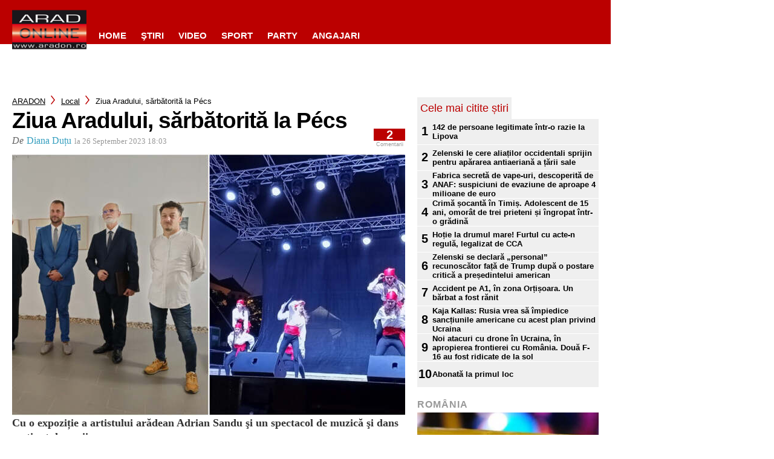

--- FILE ---
content_type: text/html; charset=utf-8
request_url: https://www.google.com/recaptcha/api2/aframe
body_size: 265
content:
<!DOCTYPE HTML><html><head><meta http-equiv="content-type" content="text/html; charset=UTF-8"></head><body><script nonce="INfLpo8ZNSENCJo9-tryIw">/** Anti-fraud and anti-abuse applications only. See google.com/recaptcha */ try{var clients={'sodar':'https://pagead2.googlesyndication.com/pagead/sodar?'};window.addEventListener("message",function(a){try{if(a.source===window.parent){var b=JSON.parse(a.data);var c=clients[b['id']];if(c){var d=document.createElement('img');d.src=c+b['params']+'&rc='+(localStorage.getItem("rc::a")?sessionStorage.getItem("rc::b"):"");window.document.body.appendChild(d);sessionStorage.setItem("rc::e",parseInt(sessionStorage.getItem("rc::e")||0)+1);localStorage.setItem("rc::h",'1768984744900');}}}catch(b){}});window.parent.postMessage("_grecaptcha_ready", "*");}catch(b){}</script></body></html>

--- FILE ---
content_type: text/javascript;charset=utf-8
request_url: https://id.cxense.com/public/user/id?json=%7B%22identities%22%3A%5B%7B%22type%22%3A%22ckp%22%2C%22id%22%3A%22mknru9tfxzfe6kd5%22%7D%2C%7B%22type%22%3A%22lst%22%2C%22id%22%3A%229zg3f4cbuxe02jh6mxk91fdz6%22%7D%2C%7B%22type%22%3A%22cst%22%2C%22id%22%3A%229zg3f4cbuxe02jh6mxk91fdz6%22%7D%5D%7D&callback=cXJsonpCB1
body_size: 206
content:
/**/
cXJsonpCB1({"httpStatus":200,"response":{"userId":"cx:1paaq9gxus2axb2yut1wx8zfi:17qe99e281ppz","newUser":false}})

--- FILE ---
content_type: text/javascript;charset=utf-8
request_url: https://p1cluster.cxense.com/p1.js
body_size: 100
content:
cX.library.onP1('9zg3f4cbuxe02jh6mxk91fdz6');
